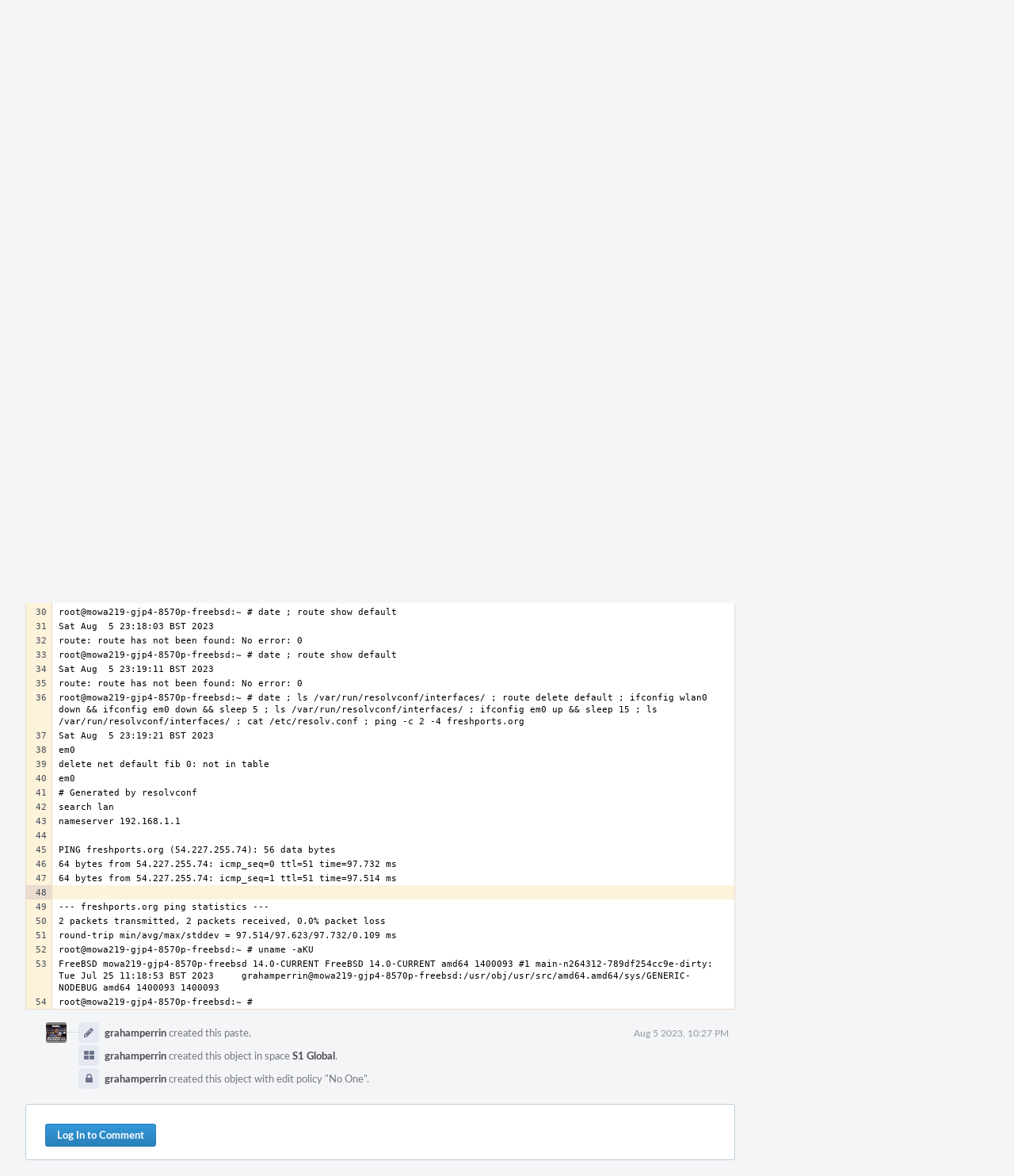

--- FILE ---
content_type: text/html; charset=UTF-8
request_url: https://reviews.freebsd.org/P599$48
body_size: 6047
content:
<!DOCTYPE html><html><head><meta charset="UTF-8" /><title>✎ P599 no route after &#039;service routing restart&#039;</title><meta name="viewport" content="width=device-width, initial-scale=1, user-scalable=no" /><link rel="mask-icon" color="#3D4B67" href="https://reviews.freebsd.org/res/phabricator/db699fe1/rsrc/favicons/mask-icon.svg" /><link rel="apple-touch-icon" sizes="76x76" href="https://reviews.freebsd.org/file/data/v3xq74uvxuouxhkx6iea/PHID-FILE-aph2srjcdlphpex3xxn2/favicon" /><link rel="apple-touch-icon" sizes="120x120" href="https://reviews.freebsd.org/file/data/4gcc2fzvylxn2mkwb5hb/PHID-FILE-pek7xbtqrh7zhyjogtc6/favicon" /><link rel="apple-touch-icon" sizes="152x152" href="https://reviews.freebsd.org/file/data/ekekhrf4no74u4yt66sq/PHID-FILE-z4jchoke7kpc7hzpaalg/favicon" /><link rel="icon" id="favicon" href="https://reviews.freebsd.org/file/data/qlge5ptgqas6r46gkigm/PHID-FILE-xrbh6ayr3mccyyz5tu5n/favicon" /><meta name="referrer" content="no-referrer" /><link rel="stylesheet" type="text/css" href="https://reviews.freebsd.org/res/defaultX/phabricator/b37bcd38/rsrc/css/application/paste/paste.css" /><link rel="stylesheet" type="text/css" href="https://reviews.freebsd.org/res/defaultX/phabricator/b816811e/core.pkg.css" /><link rel="stylesheet" type="text/css" href="https://reviews.freebsd.org/res/defaultX/phabricator/03d7ac28/rsrc/css/layout/phabricator-source-code-view.css" /><script type="text/javascript" src="https://reviews.freebsd.org/res/defaultX/phabricator/98e6504a/rsrc/externals/javelin/core/init.js"></script></head><body class="device-desktop platform-mac phui-theme-blindigo"><div class="main-page-frame" id="main-page-frame"><div id="phabricator-standard-page" class="phabricator-standard-page"><div class="phabricator-main-menu phabricator-main-menu-background" id="UQ0_17"><a class=" phabricator-core-user-menu phabricator-core-user-mobile-menu" href="#" role="button" data-sigil="phui-dropdown-menu" data-meta="0_26"><span class="aural-only">Page Menu</span><span class="visual-only phui-icon-view phui-font-fa fa-bars" data-meta="0_27" aria-hidden="true"></span><span class="caret"></span></a><a class="phabricator-main-menu-search-button phabricator-expand-application-menu" data-sigil="jx-toggle-class" data-meta="0_25"><span class="phabricator-menu-button-icon phui-icon-view phui-font-fa fa-search" id="UQ0_28"></span></a><a class="phabricator-main-menu-brand" href="/"><span class="aural-only">Home</span><span class="phabricator-main-menu-eye" style="background-size: 40px 40px; background-position: 0 0; background-image: url(https://reviews.freebsd.org/file/data/rkm3nu7d4zgbvbgy3zlv/PHID-FILE-4dpidb6k3yukdmfziorp/logo)"></span><span class="phabricator-wordmark">FreeBSD</span></a><ul class="phui-list-view phabricator-search-menu"><li class="phui-list-item-view phui-list-item-type-link phabricator-main-menu-search"><div class="" data-sigil=""><form action="/search/" method="POST"><input type="hidden" name="__csrf__" value="B@pzthqdqz774a454bef5de5a8" /><input type="hidden" name="__form__" value="1" /><div class="phabricator-main-menu-search-container"><input type="text" name="query" id="UQ0_29" autocomplete="off" autocorrect="off" autocapitalize="off" spellcheck="false" /><button id="UQ0_31" class="phui-icon-view phui-font-fa fa-search"><span class="aural-only">Search</span></button><button class="button dropdown has-icon phui-button-default phabricator-main-menu-search-dropdown" id="UQ0_32" data-sigil="global-search-dropdown" data-meta="0_28"><span class="aural-only">Configure Global Search</span><span class="visual-only phui-icon-view phui-font-fa fa-globe" data-sigil="global-search-dropdown-icon" data-meta="0_29" aria-hidden="true"></span><span class="caret"></span></button><input type="hidden" name="search:scope" value="all" data-sigil="global-search-dropdown-input" /><input type="hidden" id="UQ0_33" name="search:application" value="PhabricatorPasteApplication" data-sigil="global-search-dropdown-app" /><input type="hidden" name="search:primary" value="true" /><div id="UQ0_30" class="phabricator-main-menu-search-target"></div></div></form></div></li></ul><a class=" phabricator-core-login-button" href="https://reviews.freebsd.org/auth/start/?next=%2FP599%2448" role="button"><div class="phui-button-text">Log In</div></a></div><div id="phabricator-standard-page-body" class="phabricator-standard-page-body"><div class="phui-crumbs-view phui-crumbs-border"><a href="/paste/" class="phui-crumb-view phui-crumb-has-icon"><span class="visual-only phui-icon-view phui-font-fa fa-paste" data-meta="0_30" aria-hidden="true"></span><span class="phui-crumb-name"> Paste</span> </a><span class="visual-only phui-icon-view phui-font-fa fa-angle-right phui-crumb-divider phui-crumb-view" data-meta="0_31" aria-hidden="true"></span><span class="phui-crumb-view phabricator-last-crumb"><span class="phui-crumb-name"> P599</span> </span></div><div class="phui-two-column-view phui-side-column-right with-subheader "><div class="phui-two-column-container"><div class="phui-two-column-header"><div class="phui-header-shell phui-header-tall "><h1 class="phui-header-view"><div class="phui-header-row"><div class="phui-header-col2"><span class="phui-header-header"><span class="visual-only phui-icon-view phui-font-fa fa-clipboard phui-header-icon" data-meta="0_21" aria-hidden="true"></span>no route after &#039;service routing restart&#039;</span><div class="phui-header-subheader"><span class="phui-tag-view phui-tag-type-shade phui-tag-bluegrey phui-tag-shade phui-tag-icon-view "><span class="phui-tag-core "><span class="visual-only phui-icon-view phui-font-fa fa-check" data-meta="0_24" aria-hidden="true"></span>Active</span></span><span class="policy-header-callout"><span class="visual-only phui-icon-view phui-font-fa fa-globe bluegrey" data-meta="0_23" aria-hidden="true"></span><a class="policy-link" href="/policy/explain/PHID-PSTE-ck5lgowmpwcrdkoj3fy5/view/" data-sigil="workflow">Public</a></span></div></div><div class="phui-header-col3"><div class="phui-header-action-links"><a class="button button-grey has-icon has-text phui-button-default phui-mobile-menu msl phui-header-action-link" href="#" role="button" data-sigil="phui-dropdown-menu" data-meta="0_19"><span class="visual-only phui-icon-view phui-font-fa fa-bars" data-meta="0_20" aria-hidden="true"></span><div class="phui-button-text">Actions</div></a></div></div></div></h1></div></div><div class="phui-two-column-subheader"><div class="phui-head-thing-view phui-head-has-image head-thing-small "><a class="visual-only phui-head-thing-image" style="background-image: url(https://reviews.freebsd.org/file/data/ldbwksuo3vspgs6idir3/PHID-FILE-65a6uodoiesf7ew2aaol/profile);" href="/p/grahamperrin" aria-hidden="true"></a>Authored by <strong><a href="/p/grahamperrin/" class="phui-handle phui-link-person">grahamperrin</a></strong> on Aug 5 2023, 10:27 PM.</div></div><div class="phui-two-column-content"><div class="phui-two-column-row grouped"><div class="phui-side-column"><div class=""><div class="phui-box phui-box-border phui-object-box mlt mll mlr phui-two-column-properties"><ul class="phabricator-action-list-view " id="UQ0_0"><li id="UQ0_4" class="phabricator-action-view phabricator-action-view-disabled phabricator-action-view-href action-has-icon" style=""><a href="/paste/edit/599/" class="phabricator-action-view-item"><span class="visual-only phui-icon-view phui-font-fa fa-pencil grey phabricator-action-view-icon" data-meta="0_11" aria-hidden="true"></span>Edit Paste</a></li><li id="UQ0_6" class="phabricator-action-view phabricator-action-view-disabled phabricator-action-view-href action-has-icon" style=""><a href="/paste/archive/599/" class="phabricator-action-view-item"><span class="visual-only phui-icon-view phui-font-fa fa-ban grey phabricator-action-view-icon" data-meta="0_12" aria-hidden="true"></span>Archive Paste</a></li><li id="UQ0_8" class="phabricator-action-view phabricator-action-view-href action-has-icon" style=""><a href="/paste/raw/599/" class="phabricator-action-view-item"><span class="visual-only phui-icon-view phui-font-fa fa-file-text-o phabricator-action-view-icon" data-meta="0_13" aria-hidden="true"></span>View Raw File</a></li><li id="UQ0_10" class="phabricator-action-view phabricator-action-view-disabled phabricator-action-view-href action-has-icon" style=""><form action="/subscriptions/add/PHID-PSTE-ck5lgowmpwcrdkoj3fy5/" method="POST" data-sigil="workflow"><input type="hidden" name="__csrf__" value="B@pzthqdqz774a454bef5de5a8" /><input type="hidden" name="__form__" value="1" /><button class="phabricator-action-view-item"><span class="visual-only phui-icon-view phui-font-fa fa-plus-circle grey phabricator-action-view-icon" data-meta="0_14" aria-hidden="true"></span>Subscribe</button></form></li><li id="UQ0_12" class="phabricator-action-view phabricator-action-view-disabled phabricator-action-view-href action-has-icon" style=""><a href="/subscriptions/mute/PHID-PSTE-ck5lgowmpwcrdkoj3fy5/" class="phabricator-action-view-item" data-sigil="workflow"><span class="visual-only phui-icon-view phui-font-fa fa-volume-up grey phabricator-action-view-icon" data-meta="0_15" aria-hidden="true"></span>Mute Notifications</a></li><li id="UQ0_14" class="phabricator-action-view phabricator-action-view-disabled phabricator-action-view-href action-has-icon" style=""><a href="/flag/edit/PHID-PSTE-ck5lgowmpwcrdkoj3fy5/" class="phabricator-action-view-item" data-sigil="workflow"><span class="visual-only phui-icon-view phui-font-fa fa-flag grey phabricator-action-view-icon" data-meta="0_16" aria-hidden="true"></span>Flag For Later</a></li><li id="UQ0_16" class="phabricator-action-view phabricator-action-view-disabled phabricator-action-view-href action-has-icon" style=""><a href="/token/give/PHID-PSTE-ck5lgowmpwcrdkoj3fy5/" class="phabricator-action-view-item" data-sigil="workflow"><span class="visual-only phui-icon-view phui-font-fa fa-trophy grey phabricator-action-view-icon" data-meta="0_17" aria-hidden="true"></span>Award Token</a></li></ul><div class="phui-curtain-panel "><div class="phui-curtain-panel-header">Tags</div><div class="phui-curtain-panel-body"><em>None</em></div></div><div class="phui-curtain-panel "><div class="phui-curtain-panel-header">Referenced Files</div><div class="phui-curtain-panel-body"><div class="phui-curtain-object-ref-list-view "><div class="phui-curtain-object-ref-view "><table><tbody><tr class="phui-curtain-object-ref-view-with-content"><td rowspan="2" class="phui-curtain-object-ref-view-image-cell"><a href="/F65471565" class="visual-only phui-curtain-object-ref-view-icon-image" aria-hidden="true"><span class="visual-only phui-icon-view phui-font-fa fa-file-text-o" data-meta="0_18" aria-hidden="true"></span></a></td><td class="phui-curtain-object-ref-view-title-cell"><a href="/F65471565" class="phui-handle">F65471565: no route after &#039;service routing restart&#039;</a></td></tr><tr><td class="phui-curtain-object-ref-view-epoch-cell"><span class="screen-only">Aug 5 2023, 10:27 PM</span><span class="print-only" aria-hidden="true">2023-08-05 22:27:56 (UTC+0)</span></td></tr></tbody></table></div></div></div></div><div class="phui-curtain-panel "><div class="phui-curtain-panel-header">Subscribers</div><div class="phui-curtain-panel-body"><div class="phui-curtain-object-ref-list-view "><div class="phui-curtain-object-ref-list-view-empty">None</div></div></div></div></div></div></div><div class="phui-main-column"><div class="phabricator-source-code-container"><table class="phabricator-source-code-view remarkup-code PhabricatorMonospaced" data-sigil="phabricator-source has-symbols" data-meta="0_0"><tr><th class="phabricator-source-line"><a href="/P599$1" data-n="1"></a></th><td class="phabricator-source-code">root@mowa219-gjp4-8570p-freebsd:~ # date ; route show default
</td></tr><tr><th class="phabricator-source-line"><a href="/P599$2" data-n="2"></a></th><td class="phabricator-source-code">Sat Aug  5 23:16:34 BST 2023
</td></tr><tr><th class="phabricator-source-line"><a href="/P599$3" data-n="3"></a></th><td class="phabricator-source-code">   route to: default
</td></tr><tr><th class="phabricator-source-line"><a href="/P599$4" data-n="4"></a></th><td class="phabricator-source-code">destination: default
</td></tr><tr><th class="phabricator-source-line"><a href="/P599$5" data-n="5"></a></th><td class="phabricator-source-code">       mask: default
</td></tr><tr><th class="phabricator-source-line"><a href="/P599$6" data-n="6"></a></th><td class="phabricator-source-code">    gateway: 192.168.1.1
</td></tr><tr><th class="phabricator-source-line"><a href="/P599$7" data-n="7"></a></th><td class="phabricator-source-code">        fib: 0
</td></tr><tr><th class="phabricator-source-line"><a href="/P599$8" data-n="8"></a></th><td class="phabricator-source-code">  interface: em0
</td></tr><tr><th class="phabricator-source-line"><a href="/P599$9" data-n="9"></a></th><td class="phabricator-source-code">      flags: &lt;UP,GATEWAY,DONE,STATIC&gt;
</td></tr><tr><th class="phabricator-source-line"><a href="/P599$10" data-n="10"></a></th><td class="phabricator-source-code"> recvpipe  sendpipe  ssthresh  rtt,msec    mtu        weight    expire
</td></tr><tr><th class="phabricator-source-line"><a href="/P599$11" data-n="11"></a></th><td class="phabricator-source-code">       0         0         0         0      1500         1         0 
</td></tr><tr><th class="phabricator-source-line"><a href="/P599$12" data-n="12"></a></th><td class="phabricator-source-code">root@mowa219-gjp4-8570p-freebsd:~ # date ; service routing restart ; sleep 15 ; route show default
</td></tr><tr><th class="phabricator-source-line"><a href="/P599$13" data-n="13"></a></th><td class="phabricator-source-code">Sat Aug  5 23:17:02 BST 2023
</td></tr><tr><th class="phabricator-source-line"><a href="/P599$14" data-n="14"></a></th><td class="phabricator-source-code">delete host 127.0.0.1: gateway lo0 fib 0: gateway uses the same route
</td></tr><tr><th class="phabricator-source-line"><a href="/P599$15" data-n="15"></a></th><td class="phabricator-source-code">default              192.168.1.1          -fib 0   done
</td></tr><tr><th class="phabricator-source-line"><a href="/P599$16" data-n="16"></a></th><td class="phabricator-source-code">delete host ::1: gateway lo0 fib 0: gateway uses the same route
</td></tr><tr><th class="phabricator-source-line"><a href="/P599$17" data-n="17"></a></th><td class="phabricator-source-code">delete net fe80::: gateway ::1
</td></tr><tr><th class="phabricator-source-line"><a href="/P599$18" data-n="18"></a></th><td class="phabricator-source-code">delete net ff02::: gateway ::1
</td></tr><tr><th class="phabricator-source-line"><a href="/P599$19" data-n="19"></a></th><td class="phabricator-source-code">delete net ::ffff:0.0.0.0: gateway ::1
</td></tr><tr><th class="phabricator-source-line"><a href="/P599$20" data-n="20"></a></th><td class="phabricator-source-code">delete net ::0.0.0.0: gateway ::1
</td></tr><tr><th class="phabricator-source-line"><a href="/P599$21" data-n="21"></a></th><td class="phabricator-source-code">delete net default: gateway 2001:⋯:⋯:⋯::1
</td></tr><tr><th class="phabricator-source-line"><a href="/P599$22" data-n="22"></a></th><td class="phabricator-source-code">add host 127.0.0.1: gateway lo0 fib 0: route already in table
</td></tr><tr><th class="phabricator-source-line"><a href="/P599$23" data-n="23"></a></th><td class="phabricator-source-code">add host ::1: gateway lo0 fib 0: route already in table
</td></tr><tr><th class="phabricator-source-line"><a href="/P599$24" data-n="24"></a></th><td class="phabricator-source-code">add net fe80::: gateway ::1
</td></tr><tr><th class="phabricator-source-line"><a href="/P599$25" data-n="25"></a></th><td class="phabricator-source-code">add net ff02::: gateway ::1
</td></tr><tr><th class="phabricator-source-line"><a href="/P599$26" data-n="26"></a></th><td class="phabricator-source-code">add net ::ffff:0.0.0.0: gateway ::1
</td></tr><tr><th class="phabricator-source-line"><a href="/P599$27" data-n="27"></a></th><td class="phabricator-source-code">add net ::0.0.0.0: gateway ::1
</td></tr><tr><th class="phabricator-source-line"><a href="/P599$28" data-n="28"></a></th><td class="phabricator-source-code">add net default: gateway 2001:⋯:⋯:⋯::1
</td></tr><tr><th class="phabricator-source-line"><a href="/P599$29" data-n="29"></a></th><td class="phabricator-source-code">route: route has not been found: No error: 0
</td></tr><tr><th class="phabricator-source-line"><a href="/P599$30" data-n="30"></a></th><td class="phabricator-source-code">root@mowa219-gjp4-8570p-freebsd:~ # date ; route show default
</td></tr><tr><th class="phabricator-source-line"><a href="/P599$31" data-n="31"></a></th><td class="phabricator-source-code">Sat Aug  5 23:18:03 BST 2023
</td></tr><tr><th class="phabricator-source-line"><a href="/P599$32" data-n="32"></a></th><td class="phabricator-source-code">route: route has not been found: No error: 0
</td></tr><tr><th class="phabricator-source-line"><a href="/P599$33" data-n="33"></a></th><td class="phabricator-source-code">root@mowa219-gjp4-8570p-freebsd:~ # date ; route show default
</td></tr><tr><th class="phabricator-source-line"><a href="/P599$34" data-n="34"></a></th><td class="phabricator-source-code">Sat Aug  5 23:19:11 BST 2023
</td></tr><tr><th class="phabricator-source-line"><a href="/P599$35" data-n="35"></a></th><td class="phabricator-source-code">route: route has not been found: No error: 0
</td></tr><tr><th class="phabricator-source-line"><a href="/P599$36" data-n="36"></a></th><td class="phabricator-source-code">root@mowa219-gjp4-8570p-freebsd:~ # date ; ls /var/run/resolvconf/interfaces/ ; route delete default ; ifconfig wlan0 down &amp;&amp; ifconfig em0 down &amp;&amp; sleep 5 ; ls /var/run/resolvconf/interfaces/ ; ifconfig em0 up &amp;&amp; sleep 15 ; ls /var/run/resolvconf/interfaces/ ; cat /etc/resolv.conf ; ping -c 2 -4 freshports.org
</td></tr><tr><th class="phabricator-source-line"><a href="/P599$37" data-n="37"></a></th><td class="phabricator-source-code">Sat Aug  5 23:19:21 BST 2023
</td></tr><tr><th class="phabricator-source-line"><a href="/P599$38" data-n="38"></a></th><td class="phabricator-source-code">em0
</td></tr><tr><th class="phabricator-source-line"><a href="/P599$39" data-n="39"></a></th><td class="phabricator-source-code">delete net default fib 0: not in table
</td></tr><tr><th class="phabricator-source-line"><a href="/P599$40" data-n="40"></a></th><td class="phabricator-source-code">em0
</td></tr><tr><th class="phabricator-source-line"><a href="/P599$41" data-n="41"></a></th><td class="phabricator-source-code"># Generated by resolvconf
</td></tr><tr><th class="phabricator-source-line"><a href="/P599$42" data-n="42"></a></th><td class="phabricator-source-code">search lan
</td></tr><tr><th class="phabricator-source-line"><a href="/P599$43" data-n="43"></a></th><td class="phabricator-source-code">nameserver 192.168.1.1
</td></tr><tr><th class="phabricator-source-line"><a href="/P599$44" data-n="44"></a></th><td class="phabricator-source-code">
</td></tr><tr><th class="phabricator-source-line"><a href="/P599$45" data-n="45"></a></th><td class="phabricator-source-code">PING freshports.org (54.227.255.74): 56 data bytes
</td></tr><tr><th class="phabricator-source-line"><a href="/P599$46" data-n="46"></a></th><td class="phabricator-source-code">64 bytes from 54.227.255.74: icmp_seq=0 ttl=51 time=97.732 ms
</td></tr><tr><th class="phabricator-source-line"><a href="/P599$47" data-n="47"></a></th><td class="phabricator-source-code">64 bytes from 54.227.255.74: icmp_seq=1 ttl=51 time=97.514 ms
</td></tr><tr class="phabricator-source-highlight" id="phabricator-line-linker-anchor"><th class="phabricator-source-line"><a href="/P599$48" data-n="48"></a></th><td class="phabricator-source-code">
</td></tr><tr><th class="phabricator-source-line"><a href="/P599$49" data-n="49"></a></th><td class="phabricator-source-code">--- freshports.org ping statistics ---
</td></tr><tr><th class="phabricator-source-line"><a href="/P599$50" data-n="50"></a></th><td class="phabricator-source-code">2 packets transmitted, 2 packets received, 0.0% packet loss
</td></tr><tr><th class="phabricator-source-line"><a href="/P599$51" data-n="51"></a></th><td class="phabricator-source-code">round-trip min/avg/max/stddev = 97.514/97.623/97.732/0.109 ms
</td></tr><tr><th class="phabricator-source-line"><a href="/P599$52" data-n="52"></a></th><td class="phabricator-source-code">root@mowa219-gjp4-8570p-freebsd:~ # uname -aKU
</td></tr><tr><th class="phabricator-source-line"><a href="/P599$53" data-n="53"></a></th><td class="phabricator-source-code">FreeBSD mowa219-gjp4-8570p-freebsd 14.0-CURRENT FreeBSD 14.0-CURRENT amd64 1400093 #1 main-n264312-789df254cc9e-dirty: Tue Jul 25 11:18:53 BST 2023     grahamperrin@mowa219-gjp4-8570p-freebsd:/usr/obj/usr/src/amd64.amd64/sys/GENERIC-NODEBUG amd64 1400093 1400093
</td></tr><tr><th class="phabricator-source-line"><a href="/P599$54" data-n="54"></a></th><td class="phabricator-source-code">root@mowa219-gjp4-8570p-freebsd:~ # 
</td></tr></table></div><div class="phui-timeline-view" id="UQ0_2"><h3 class="aural-only">Event Timeline</h3><div class="phui-timeline-event-view phui-timeline-spacer"></div><div class="phui-timeline-shell" data-sigil="transaction anchor-container" data-meta="0_10"><div class="phui-timeline-event-view phui-timeline-minor-event"><div class="phui-timeline-content"><a style="background-image: url(https://reviews.freebsd.org/file/data/ldbwksuo3vspgs6idir3/PHID-FILE-65a6uodoiesf7ew2aaol/profile)" class="visual-only phui-timeline-image" href="/p/grahamperrin/" aria-hidden="true"></a><div class="phui-timeline-wedge" style=""></div><div class="phui-timeline-group"><a name="3249" id="3249" class="phabricator-anchor-view"></a><div class="phui-timeline-title phui-timeline-title-with-icon"><span class="phui-timeline-icon-fill"><span class="visual-only phui-icon-view phui-font-fa fa-pencil phui-timeline-icon" data-meta="0_7" aria-hidden="true"></span></span><a href="/p/grahamperrin/" class="phui-handle phui-link-person" data-sigil="hovercard" data-meta="0_1">grahamperrin</a> created this paste.<span class="phui-timeline-extra"><a href="#3249" data-sigil="has-tooltip" data-meta="0_6"><span class="screen-only">Aug 5 2023, 10:27 PM</span><span class="print-only" aria-hidden="true">2023-08-05 22:27:56 (UTC+0)</span></a></span></div><div class="phui-timeline-title phui-timeline-title-with-icon"><span class="phui-timeline-icon-fill"><span class="visual-only phui-icon-view phui-font-fa fa-th-large phui-timeline-icon" data-meta="0_8" aria-hidden="true"></span></span><a href="/p/grahamperrin/" class="phui-handle phui-link-person" data-sigil="hovercard" data-meta="0_3">grahamperrin</a> created this object in space <a href="/S1" class="phui-handle" data-sigil="hovercard" data-meta="0_4">S1 Global</a>.</div><div class="phui-timeline-title phui-timeline-title-with-icon"><span class="phui-timeline-icon-fill"><span class="visual-only phui-icon-view phui-font-fa fa-lock phui-timeline-icon" data-meta="0_9" aria-hidden="true"></span></span><a href="/p/grahamperrin/" class="phui-handle phui-link-person" data-sigil="hovercard" data-meta="0_5">grahamperrin</a> created this object with edit policy "No One".</div></div></div></div></div><div class="phui-timeline-event-view phui-timeline-spacer"></div></div><div class="phui-box phui-box-border phui-object-box mlt mll mlr phui-object-box-flush "><a class="login-to-comment button" href="/login/?next=">Log In to Comment</a></div></div></div></div><div class="phui-two-column-content phui-two-column-footer"></div></div></div></div></div></div><script type="text/javascript" src="https://reviews.freebsd.org/res/defaultX/phabricator/0d915ff5/rsrc/js/core/behavior-line-linker.js"></script><script type="text/javascript" src="https://reviews.freebsd.org/res/defaultX/phabricator/d2de90d9/core.pkg.js"></script><script type="text/javascript" src="https://reviews.freebsd.org/res/defaultX/phabricator/c60bec1b/differential.pkg.js"></script><data data-javelin-init-kind="merge" data-javelin-init-data="{&quot;block&quot;:0,&quot;data&quot;:[{&quot;uri&quot;:&quot;\/P599&quot;,&quot;symbols&quot;:null},{&quot;hovercardSpec&quot;:{&quot;objectPHID&quot;:&quot;PHID-USER-hrg6nwpuphjchcjxsfyj&quot;}},{&quot;hovercardSpec&quot;:{&quot;objectPHID&quot;:&quot;PHID-PSTE-ck5lgowmpwcrdkoj3fy5&quot;}},{&quot;hovercardSpec&quot;:{&quot;objectPHID&quot;:&quot;PHID-USER-hrg6nwpuphjchcjxsfyj&quot;}},{&quot;hovercardSpec&quot;:{&quot;objectPHID&quot;:&quot;PHID-SPCE-lmqljtganrtw6bshjoym&quot;}},{&quot;hovercardSpec&quot;:{&quot;objectPHID&quot;:&quot;PHID-USER-hrg6nwpuphjchcjxsfyj&quot;}},{&quot;tip&quot;:&quot;Via Web&quot;},[],[],[],{&quot;phid&quot;:&quot;PHID-XACT-PSTE-2abolaxvf5zzekt&quot;,&quot;anchor&quot;:&quot;3249&quot;},[],[],[],[],[],[],[],[],{&quot;menuID&quot;:&quot;UQ0_0&quot;},[],[],[],[],[],{&quot;map&quot;:{&quot;UQ0_17&quot;:&quot;phabricator-search-menu-expanded&quot;,&quot;UQ0_28&quot;:&quot;menu-icon-selected&quot;}},{&quot;items&quot;:&quot;\u003cul class=\&quot;phabricator-action-list-view \&quot;\u003e\u003cli id=\&quot;UQ0_19\&quot; class=\&quot;phabricator-action-view phabricator-action-view-type-label\&quot; style=\&quot;\&quot;\u003e\u003cspan class=\&quot;phabricator-action-view-item\&quot;\u003eQueries\u003c\/span\u003e\u003c\/li\u003e\u003cli id=\&quot;UQ0_21\&quot; class=\&quot;phabricator-action-view phabricator-action-view-href phabricator-action-view-type-link\&quot; style=\&quot;\&quot;\u003e\u003ca href=\&quot;\/paste\/query\/active\/\&quot; class=\&quot;phabricator-action-view-item\&quot;\u003eActive Pastes\u003c\/a\u003e\u003c\/li\u003e\u003cli id=\&quot;UQ0_23\&quot; class=\&quot;phabricator-action-view phabricator-action-view-href phabricator-action-view-type-link\&quot; style=\&quot;\&quot;\u003e\u003ca href=\&quot;\/paste\/query\/all\/\&quot; class=\&quot;phabricator-action-view-item\&quot;\u003eAll Pastes\u003c\/a\u003e\u003c\/li\u003e\u003cli id=\&quot;UQ0_25\&quot; class=\&quot;phabricator-action-view phabricator-action-view-type-label\&quot; style=\&quot;\&quot;\u003e\u003cspan class=\&quot;phabricator-action-view-item\&quot;\u003eSearch\u003c\/span\u003e\u003c\/li\u003e\u003cli id=\&quot;UQ0_27\&quot; class=\&quot;phabricator-action-view phabricator-action-view-href phabricator-action-view-type-link\&quot; style=\&quot;\&quot;\u003e\u003ca href=\&quot;\/paste\/query\/advanced\/\&quot; class=\&quot;phabricator-action-view-item\&quot;\u003eAdvanced Search\u003c\/a\u003e\u003c\/li\u003e\u003c\/ul\u003e&quot;},[],{&quot;items&quot;:[{&quot;name&quot;:&quot;Search&quot;},{&quot;icon&quot;:&quot;fa-globe&quot;,&quot;name&quot;:&quot;All Documents&quot;,&quot;value&quot;:&quot;all&quot;},{&quot;icon&quot;:&quot;fa-dot-circle-o&quot;,&quot;name&quot;:&quot;Current Application&quot;,&quot;value&quot;:&quot;application&quot;},{&quot;name&quot;:&quot;Saved Queries&quot;},{&quot;icon&quot;:&quot;fa-certificate&quot;,&quot;name&quot;:&quot;FF&quot;,&quot;value&quot;:&quot;rpke2WKtoMWI&quot;},{&quot;icon&quot;:&quot;fa-certificate&quot;,&quot;name&quot;:&quot;Open Documents&quot;,&quot;value&quot;:&quot;open&quot;},{&quot;icon&quot;:&quot;fa-certificate&quot;,&quot;name&quot;:&quot;Open Tasks&quot;,&quot;value&quot;:&quot;open-tasks&quot;},{&quot;name&quot;:&quot;More Options&quot;},{&quot;icon&quot;:&quot;fa-search-plus&quot;,&quot;name&quot;:&quot;Advanced Search&quot;,&quot;href&quot;:&quot;\/search\/query\/advanced\/&quot;},{&quot;icon&quot;:&quot;fa-book&quot;,&quot;name&quot;:&quot;User Guide: Search&quot;,&quot;href&quot;:&quot;https:\/\/secure.phabricator.com\/diviner\/find\/?name=Search%20User%20Guide&amp;type=article&amp;jump=1&quot;}],&quot;icon&quot;:&quot;fa-globe&quot;,&quot;value&quot;:&quot;all&quot;},[],[],[]]}"></data><data data-javelin-init-kind="behaviors" data-javelin-init-data="{&quot;refresh-csrf&quot;:[{&quot;tokenName&quot;:&quot;__csrf__&quot;,&quot;header&quot;:&quot;X-Phabricator-Csrf&quot;,&quot;viaHeader&quot;:&quot;X-Phabricator-Via&quot;,&quot;current&quot;:&quot;B@pzthqdqz774a454bef5de5a8&quot;}],&quot;history-install&quot;:[]}"></data><data data-javelin-init-kind="behaviors" data-javelin-init-data="{&quot;phabricator-line-linker&quot;:[],&quot;repository-crossreference&quot;:[],&quot;phui-hovercards&quot;:[],&quot;phabricator-transaction-list&quot;:[],&quot;phabricator-show-older-transactions&quot;:[{&quot;timelineID&quot;:&quot;UQ0_2&quot;,&quot;viewData&quot;:[]}],&quot;phabricator-watch-anchor&quot;:[],&quot;phabricator-tooltips&quot;:[],&quot;phui-dropdown-menu&quot;:[],&quot;workflow&quot;:[],&quot;lightbox-attachments&quot;:[],&quot;aphront-form-disable-on-submit&quot;:[],&quot;toggle-class&quot;:[],&quot;phabricator-gesture&quot;:[],&quot;device&quot;:[],&quot;high-security-warning&quot;:[{&quot;show&quot;:false,&quot;uri&quot;:&quot;\/auth\/session\/downgrade\/&quot;,&quot;message&quot;:&quot;Your session is in high security mode. When you finish using it, click here to leave.&quot;}],&quot;phabricator-keyboard-shortcuts&quot;:[{&quot;helpURI&quot;:&quot;\/help\/keyboardshortcut\/&quot;,&quot;searchID&quot;:&quot;UQ0_29&quot;,&quot;pht&quot;:{&quot;\/&quot;:&quot;Give keyboard focus to the search box.&quot;,&quot;?&quot;:&quot;Show keyboard shortcut help for the current page.&quot;}}],&quot;phabricator-search-typeahead&quot;:[{&quot;id&quot;:&quot;UQ0_30&quot;,&quot;input&quot;:&quot;UQ0_29&quot;,&quot;button&quot;:&quot;UQ0_31&quot;,&quot;selectorID&quot;:&quot;UQ0_32&quot;,&quot;applicationID&quot;:&quot;UQ0_33&quot;,&quot;defaultApplicationIcon&quot;:&quot;fa-dot-circle-o&quot;,&quot;appScope&quot;:&quot;application&quot;,&quot;src&quot;:&quot;\/typeahead\/class\/PhabricatorSearchDatasource\/&quot;,&quot;limit&quot;:10,&quot;placeholder&quot;:&quot;Search&quot;,&quot;scopeUpdateURI&quot;:&quot;\/settings\/adjust\/?key=search-scope&quot;}],&quot;quicksand-blacklist&quot;:[{&quot;patterns&quot;:[&quot;\/conpherence\/.*&quot;,&quot;\/Z\\d+&quot;,&quot;\/phame\/live\/.*&quot;,&quot;\/file\/(data|download)\/.*&quot;,&quot;\/phortune\/.*&quot;,&quot;\/auth\/.*&quot;]}]}"></data></body></html>